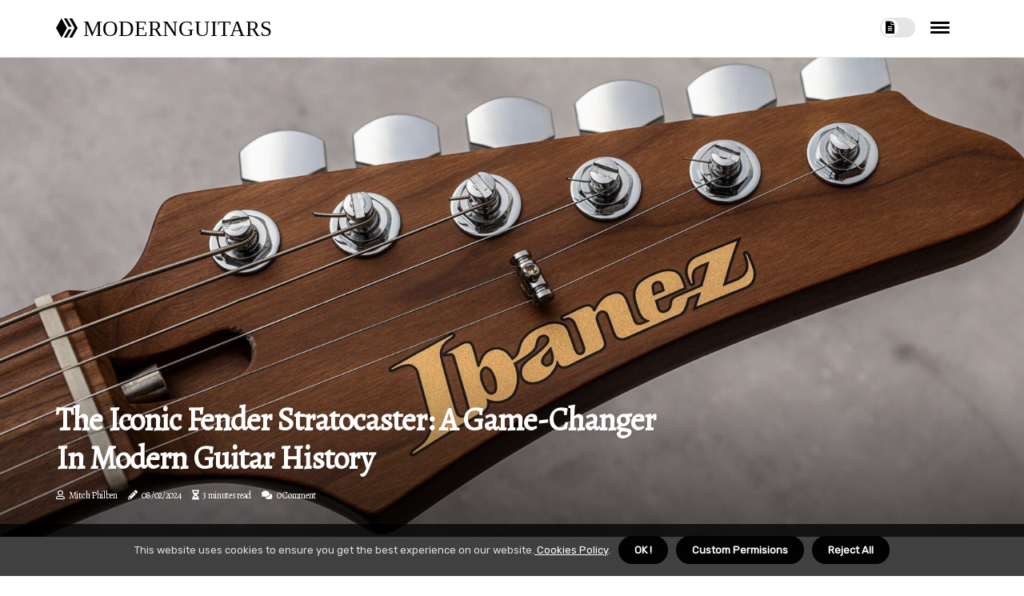

--- FILE ---
content_type: text/html;charset=utf-8
request_url: https://www.modernguitars.com/the-iconic-fender-stratocaster-a-game-changer-in-modern-guitar-history
body_size: 17394
content:
<!DOCTYPE html><html lang="en-CA"><head><meta charset="UTF-8" /><meta http-equiv="X-UA-Compatible" content="IE=edge" /><meta name="viewport" content="width=device-width, initial-scale=1" /><meta name="generator" content="WordPress 6.0.2" /><meta name="robots" content="index,follow,max-snippet:-1, max-image-preview:large, max-video-preview:-1"><title>The Iconic Fender Stratocaster: A Game-Changer in Modern Guitar History</title><meta name="author" content="Mitch Philben" /><meta name="description" content="Discover the significance of the Fender Stratocaster in modern guitar history and how it revolutionized the way electric guitars were designed and played. ..." /><meta name="keywords" content="fender, leo fender, namm show, buddy holly, jimi hendrix, eric clapton, stevie ray vaughan, david gilmour, gibson, prs, ibanez" /><link rel="canonical" href="https://www.modernguitars.com/the-iconic-fender-stratocaster-a-game-changer-in-modern-guitar-history" /><meta property="og:locale" content="en_CA" /><meta property="og:type" content="website" /><meta property="og:title" content="The Iconic Fender Stratocaster: A Game-Changer in Modern Guitar History" /><meta property="og:description" content="Discover the significance of the Fender Stratocaster in modern guitar history and how it revolutionized the way electric guitars were designed and played. Learn about its impact on music and its continued legacy." /><meta property="og:url" content="https://www.modernguitars.com/the-iconic-fender-stratocaster-a-game-changer-in-modern-guitar-history" /><meta property="og:site_name" content="modernguitars.com"/><meta property="og:image" content="https://www.modernguitars.com/img/6214e98fb7c9a5b5c266ca2a33d521e6.jpg?21"/><meta name="twitter:card" content="summary_large_image" /><meta name="twitter:description" content="Discover the significance of the Fender Stratocaster in modern guitar history and how it revolutionized the way electric guitars were designed and played. Learn about its impact on music and its continued legacy." /><meta name="twitter:title" content="The Iconic Fender Stratocaster: A Game-Changer in Modern Guitar History" /><script type='application/ld+json' class='yoast-schema-graph yoast-schema-graph--main'>{"@context": "https://schema.org","@graph": [{"@type": "WebSite","@id": "https://www.modernguitars.com#website","url": "https://www.modernguitars.com","name": "modernguitars.com","inLanguage": "en","description": "Discover the significance of the Fender Stratocaster in modern guitar history and how it revolutionized the way electric guitars were designed and played. Learn about its impact on music and its continued legacy."},{"@type": "ImageObject","@id": "https://www.modernguitars.com/the-iconic-fender-stratocaster-a-game-changer-in-modern-guitar-history#primaryimage","inLanguage": "en","url": "https://www.modernguitars.com/img/6214e98fb7c9a5b5c266ca2a33d521e6.jpg?21","width": 1920,"height": 800,"caption": "The Iconic Fender Stratocaster: A Game-Changer in Modern Guitar History"},{"@type": "WebPage","@id": "https://www.modernguitars.com/the-iconic-fender-stratocaster-a-game-changer-in-modern-guitar-history#webpage","url": "https://www.modernguitars.com/the-iconic-fender-stratocaster-a-game-changer-in-modern-guitar-history","name": "The Iconic Fender Stratocaster: A Game-Changer in Modern Guitar History","isPartOf": {"@id": "https://www.modernguitars.com#website"},"inLanguage": "en","primaryImageOfPage": {"@id": "https://www.modernguitars.com/the-iconic-fender-stratocaster-a-game-changer-in-modern-guitar-history#primaryimage"},"datePublished": "2024-09-21T01-08-25.000Z","dateModified": "2024-09-21T01-08-25.000Z","description": "Discover the significance of the Fender Stratocaster in modern guitar history and how it revolutionized the way electric guitars were designed and played. Learn about its impact on music and its continued legacy.","potentialAction": [{"@type": "ReadAction","target": ["https://www.modernguitars.com/the-iconic-fender-stratocaster-a-game-changer-in-modern-guitar-history"]}]}]}</script><script async src="https://www.googletagmanager.com/gtag/js?id=G-XXZ2Z26LKN"></script><script> window.dataLayer = window.dataLayer || []; function gtag(){dataLayer.push(arguments);} gtag('js', new Date()); gtag('config', 'G-XXZ2Z26LKN');</script><script data-ad-client="ca-<meta name=\"google-adsense-a" async src="https://pagead2.googlesyndication.com/pagead/js/adsbygoogle.js"></script><link rel="icon" href="https://www.modernguitars.com/img/favicon.png" type="image/x-icon" /><link rel="apple-touch-icon-precomposed" sizes="57x57" href="https://www.modernguitars.com/img/apple-touch-icon-57x57.png" /><link rel="apple-touch-icon-precomposed" sizes="114x114" href="https://www.modernguitars.com/img/apple-touch-icon-114x114.png" /><link rel="apple-touch-icon-precomposed" sizes="72x72" href="https://www.modernguitars.com/img/apple-touch-icon-72x72.png" /><link rel="apple-touch-icon-precomposed" sizes="144x144" href="https://www.modernguitars.com/img/apple-touch-icon-144x144.png" /><link rel="apple-touch-icon-precomposed" sizes="60x60" href="https://www.modernguitars.com/img/apple-touch-icon-60x60.png" /><link rel="apple-touch-icon-precomposed" sizes="120x120" href="https://www.modernguitars.com/img/apple-touch-icon-120x120.png" /><link rel="apple-touch-icon-precomposed" sizes="76x76" href="https://www.modernguitars.com/img/apple-touch-icon-76x76.png" /><link rel="apple-touch-icon-precomposed" sizes="152x152" href="https://www.modernguitars.com/img/apple-touch-icon-152x152.png" /><link rel="icon" type="image/png" href="https://www.modernguitars.com/img/favicon-196x196.png" sizes="196x196" /><link rel="icon" type="image/png" href="https://www.modernguitars.com/img/favicon-96x96.png" sizes="96x96" /><link rel="icon" type="image/png" href="https://www.modernguitars.com/img/favicon-32x32.png" sizes="32x32" /><link rel="icon" type="image/png" href="https://www.modernguitars.com/img/favicon-16x16.png" sizes="16x16" /><link rel="icon" type="image/png" href="https://www.modernguitars.com/img/favicon-128.png" sizes="128x128" /><meta name="application-name" content="&nbsp;"/><meta name="msapplication-TileColor" content="#FFFFFF" /><meta name="msapplication-TileImage" content="mstile-144x144.png" /><meta name="msapplication-square70x70logo" content="mstile-70x70.png" /><meta name="msapplication-square150x150logo" content="mstile-150x150.png" /><meta name="msapplication-wide310x150logo" content="mstile-310x150.png" /><meta name="msapplication-square310x310logo" content="mstile-310x310.png" /><script> WebFontConfig = { google: { families: ['Alegreya', 'Rubik'] } }; (function(d) { var wf = d.createElement('script'), s = d.scripts[0]; wf.src = 'https://ajax.googleapis.com/ajax/libs/webfont/1.6.26/webfont.js'; wf.async = true; s.parentNode.insertBefore(wf, s); })(document);</script><style type="text/css">:root{ --main-color:#0000ee; --font-heading:Alegreya; --font-body:Rubik;}.enable_footer_columns_dark { background: #151515; color: #fff; border-top: 1px solid #303030;}</style><link rel="stylesheet" href="https://www.modernguitars.com/css/bootstrap.min.css?ver=3.2.6" type="text/css" media="all" /><link rel="stylesheet" href="https://cdnjs.cloudflare.com/ajax/libs/font-awesome/5.15.4/css/all.min.css" /><link rel="https://api.w.org/" href="https://www.modernguitars.com/wp-json" /><link rel="EditURI" type="application/rsd+xml" title="RSD" href="https://www.modernguitars.com/xmlrpc.php?rsd" /><link rel="wlwmanifest" type="application/wlwmanifest+xml" href="https://www.modernguitars.com/wp-includes/wlwmanifest.xml"/><link rel="shortlink" href="https://www.modernguitars.com"/><style type="text/css">.grry_header_magazine_style.two_header_top_style.grry_cus_top_share .header_top_bar_wrapper { background: #020202;}h4 {margin-top: 34px;}.home_section3 { background-color: #02020208;}.enable_footer_columns_dark { background: #020202; color: #fff; border-top: 1px solid #020202;}.grry_radus_e {border-radius: 5px;}.single_post_title_main { text-align: left; max-width: 98%; font-size: 33px;}ul.jl_s_pagination { display: none;}.cc-window { position: fixed; left: 0; right: 0; bottom: 0; width: 100%; background-color: rgba(0,0,0,0.75); z-index: 999; opacity: 1; transition: all 0.3s ease;}.cc-window .box-cookies { padding: 15px; text-align: center; color: #DBE0DF; font-size: 13px; font-weight: 400; line-height: 30px;}.cc-window .box-cookies { padding: 15px; text-align: center; color: #DBE0DF; font-size: 13px; font-weight: 400; line-height: 30px;}.cc-window .cc-close .cc-reject .cc-custom{ display: inline-block; margin-left: 10px; line-height: normal; padding: 10px 20px; background-color: #020202; color: #fff; font-weight: bold; border-radius: 29px; cursor: pointer; transition: all 0.3s ease-in-out;}.footer_logo_about{font-weight: bold;font-size: 33px;}.post_content.grry_content { text-align: justify;}.jm-post-like{cursor:pointer;}a.jm-post-like.loved { background: red; border-radius: 3px;}.single_post_share_icon_post li a i { display: inline-block; padding: 0; color: #fff; text-align: center; text-transform: capitalize; font-size: 16px; font-weight: 500; height: 40px; line-height: 40px; width: 40px; border-radius: 3px;}.single-post-meta-wrapper.grry_sfoot i { float: left; display: inline-block; padding: 0; color: #000; text-align: center; margin-right: 0; text-transform: capitalize; font-size: 16px; font-weight: 500; height: 40px; line-height: 40px; width: 40px; border-radius: 3px; border: 1px solid #ebebeb;}.auth .author-info.grry_auth_head { background: transparent; padding: 0px 11%; text-align: center; margin-bottom: 0px;}.main_title_col .auth { margin-top: 0px; margin-bottom: 30px; padding: 0px; border: 0px !important;}.auth .author-info.grry_auth_head { background: transparent; padding: 0px 11%; text-align: center; margin-bottom: 0px;}.author-info.grry_auth_head .author-avatar { display: block; float: left; margin-left: 50px;}.author-info.grry_auth_head .avatar { width: 198px !important; border: 7px solid #fff; border-radius: 50%; overflow: hidden; box-shadow: 0 0 0 4px #020202; margin-top: -27px;}.author-info.grry_auth_head .author-description { float: right; display: block; margin: 0px; width: 55%;}.auth .author_commentcount, .auth .author_postcount { font-size: 12px; color: #fff; line-height: 1.2; background: #020202; margin-right: 5px; padding: 2px 10px; border-radius: 3px;}.grid-sidebar .box { margin-bottom: 0!important; width: 33%; padding: 0; padding-right: 20px; padding-left: 20px; float: left; position: relative;}ol {display: inline-block;list-style-type: none;margin: 0px 0px 20px 80px;padding: 0;overflow: hidden;font-size: 12px;padding-left: 0;border-left: 1px solid #020202;}ol li {display: inline;margin-right: 8px;}ol li::before {content: ">";margin-right: 8px;}ol li:first-child::before {content: "";}.jlm_w .jlma { top: 4px;}.jlm_w .jlmb { top: 10px;}.jlm_w .jlmc { top: 16px;}.jlm_w span { display: block; position: absolute; width: 106%; height: 3px; border-radius: 11px; background: #020202; left: 7px;}.bottom_footer_menu_text .grry_ft_w { border-top: 1px solid #ffff;}.menu-footer { margin-bottom: 0; padding: 0px; float: right; margin: -5px 35px 0px 0px;}.footer-bottom { color: #fff;}#menu-footer-menu li a { text-decoration: none; color: #fff;}.jellywp_about_us_widget_wrapper .footer_logo_about {margin-bottom: 30px;float: none;display: inline-block;width:100%;}.grry_cat_img_w:last-child, .footer-columns .grry_cat_img_w:nth-last-child(2) {margin-bottom: 8px;}.jli-moon{font-family: Font Awesome 5 Pro!important;}.jli-moon:before { content: "\f15c";}.jli-sun{font-family: Font Awesome 5 Free!important;}.jli-sun:before { content: "\f15c";}.grry_day_night .jl-night-toggle-icon { width: 44px; background: rgba(0,0,0,.1); border-radius: 23;}.grry__cat_img_w .grry__cat_img_c { height: 68px; position: relative; border-radius: 18px; margin-top: :8px;}.footer-columns .grry__cat_img_w .grry__cat_img_c { border: 1px solid #525252; background: #3a3939;}header.header-wraper.grry_header_magazine_style.two_header_top_style.header_layout_style3_custom.grry_cus_top_share.border_down { background: #020202; height: 122px;}.grry__s_pagination { display: none;}.grry_cites { margin-top: 40px;}.row { display: -ms-flexbox; display: flex; -ms-flex-wrap: wrap; flex-wrap: wrap; margin-right: -15px; margin-left: -15px; width: 100%;}.grry__lead_large { display: block;position: relative;}.grry__lead_mobile { display: none;position: relative;}@media only screen and (max-width: 400px) { .author-info.grry_auth_head .author-description { float: right; display: block; margin: 0px; width: 100%;}.author-info.grry_auth_head .author-avatar { display: block; float: none; margin-left: 0px;}.grid-sidebar .box { margin-bottom: 0!important; width: 100%; padding: 0; padding-right: 20px; padding-left: 20px; float: left; position: relative;}.grry__lead_large { display: none;position: relative;}.grry__lead_mobile { display: block;position: relative;}}</style><style></style></head><body class="mobile_nav_class jl-has-sidebar"><div class="options_layout_wrapper grry_clear_at grry_radius grry_none_box_styles grry_border_radiuss grry_en_day_night"><div class="options_layout_container full_layout_enable_front"><header class="header-wraper grry_header_magazine_style two_header_top_style header_layout_style3_custom grry_cus_top_share "><div class="grry_blank_nav"></div><div id="menu_wrapper" class="menu_wrapper grry_menu_sticky grry_stick"><div class="container"><div class="row"><div class="main_menu col-md-12" style="height: 71px;"><div class="logo_small_wrapper_table"><div class="logo_small_wrapper"><a class="logo_link" href="https://www.modernguitars.com" style="margin-top: -10px;"><div class="grry_logo_n"><div class="fab fa-hive" style="font-size: 27px;color: #020202;"> MODERNGUITARS</div></div><div class="grry_logo_w"><div class="fab fa-hive" style="font-size: 32px;color: #020202;"> MODERNGUITARS</div></div></a></div></div><div class="search_header_menu grry_nav_mobile"><div class="menu_mobile_icons"><div class="jlm_w"><span class="jlma"></span><span class="jlmb"></span><span class="jlmc"></span></div></div><div class="grry_day_night grry_day_en"> <span class="jl-night-toggle-icon"><span class="grry_moon"><i class="jli-moon fas fa-file-alt"></i></span><span class="grry_sun"><i class="jli-sun far fa-file-alt"></i></span></span></div></div></div></div></div></div></div></header><div class="mobile_menu_overlay"></div><div class="grry_single_style4"><div class="single_content_header single_captions_overlay_bottom_image_full_width"><div class="image-post-thumb" style="background-image: url('https://www.modernguitars.com/img/6214e98fb7c9a5b5c266ca2a33d521e6.jpg?21')"></div><div class="single_full_breadcrumbs_top"><div class="container"><div class="row"><div class="col-md-12"></div></div></div></div><div class="single_post_entry_content_wrapper"><div class="container"><div class="row"><div class="col-md-12"><div class="single_post_entry_content"><h1 class="single_post_title_main">The Iconic Fender Stratocaster: A Game-Changer in Modern Guitar History</h1><span class="grry_post_meta"><span class="grry_author_img_w"><i class="far fa-user"></i><a href="https://www.modernguitars.com/mitch-philben" title="Posts by Mitch Philben" rel="author">Mitch Philben</a></span><span class="post-date"><i class="fas fa-pencil-alt"></i>08/02/2024</span><span class="post-read-time"><i class="fa fa-hourglass-half"></i>3 minutes read</span><span class="meta-comment"><i class="fa fa-comments"></i><a href="#">0 Comment</a></span></span></div></div></div></div></div></div></div><section id="content_main" class="clearfix grry_spost"><div class="container"><div class="row main_content"><div class="col-md-8 loop-large-post" id="content"><div class="widget_container content_page"><div class="post type-post status-publish format-gallery has-post-thumbnail hentry category-business tag-inspiration tag-morning tag-tip tag-tutorial post_format-post-format-gallery"><div class="single_section_content box blog_large_post_style"><div class="post_content_w"><div class="post_sw"><div class="post_s"><div class="grry_single_share_wrapper grry_clear_at"><ul class="single_post_share_icon_post"><li class="single_post_share_facebook"><a rel="nofollow noopener" href="https://www.facebook.com/sharer.php?u=https://www.modernguitars.com/the-iconic-fender-stratocaster-a-game-changer-in-modern-guitar-history" target="_blank"><i class="jli-facebook"></i></a></li><li class="single_post_share_twitter"><a rel="nofollow noopener" href="https://twitter.com/share?url=https://www.modernguitars.com/the-iconic-fender-stratocaster-a-game-changer-in-modern-guitar-history&amp;text=https://www.modernguitars.com/post&amp;hashtags=modernguitars.com" target="_blank"><i class="jli-twitter"></i></a></li><li class="single_post_share_linkedin"><a rel="nofollow noopener" href="http://www.linkedin.com/shareArticle?mini=true&amp;url=https://www.modernguitars.com/the-iconic-fender-stratocaster-a-game-changer-in-modern-guitar-history" target="_blank"><i class="jli-linkedin"></i></a></li></ul></div><span class="single-post-meta-wrapper grry_sfoot"><a class="jm-post-like" data-post_id="the-iconic-fender-stratocaster-a-game-changer-in-modern-guitar-history" title="Like"><i class="jli-love"></i><span id="love">4</span></a><span class="view_options"><i class="jli-view-o"></i><span>3.3k</span></span></span></div></div><div class="post_content grry_content"><p>The Fender Stratocaster, also known as the Strat, is a legendary electric guitar that has been a staple in modern music since its introduction in 1954. Designed by Leo Fender, the Stratocaster quickly became a game-changer in the world of guitars and has remained one of the most popular and influential instruments of all time.<h2>The Birth of the Stratocaster</h2>In the early 1950s, Leo Fender was already making waves in the <a href="https://www.bandsinsanantonio.com/the-music-scene-in-bexar-county-tx-where-to-find-merchandise-from-local-bands">music industry</a> with his revolutionary electric guitars, the Telecaster and the Precision Bass. However, he wanted to create a guitar that would appeal to a wider audience and offer more versatility. This led to the birth of the Stratocaster, which was officially introduced at the 1954 NAMM show. The Stratocaster was unlike any other guitar on the market at that time. It featured a sleek, contoured body, three single-coil pickups, and a tremolo system. </p><p>These features not only made it visually appealing but also offered players a wide range of tonal possibilities. The guitar also had a longer scale length and a bolt-on neck, making it easier to play and maintain.<h2>The Impact on Modern Music</h2>The introduction of the Stratocaster had a significant impact on modern music. Its versatility and unique sound quickly caught the attention of musicians from various genres. From rock 'n' roll to blues, country to jazz, the Stratocaster could do it all. One of the first musicians to popularize the Stratocaster was <a href="https://www.modernguitars.com/the-evolution-of-modern-guitars-from-setup-to-sound-production">Buddy Holly</a>. </p><p>His use of the guitar on hits like "Peggy Sue" and "That'll Be The Day" helped solidify its place in rock 'n' roll history. Other notable artists who have used the Stratocaster include <a href="https://www.modernguitars.com/the-evolution-of-modern-guitars-from-setup-to-sound-production">Jimi Hendrix</a>, Eric Clapton, Stevie Ray Vaughan, and David Gilmour. But it wasn't just the sound of the Stratocaster that made it so popular. Its sleek design and comfortable playability also made it a favorite among musicians. The contoured body allowed for better access to the higher frets, and the tremolo system added a unique element to live performances.<h2>Innovations and Evolution</h2>Over the years, Fender has continued to innovate and improve upon the original design of the Stratocaster. </p><p>In 1957, they introduced a new version with a rosewood fretboard, which became known as the "slab board" Stratocaster. In 1959, they added a maple fretboard option, and in 1960, they introduced a double-cutaway version called the Stratocaster II. In 1965, Fender made some significant changes to the Stratocaster, including a larger headstock and a new type of tremolo system. These changes were met with mixed reviews from musicians, but they ultimately became part of the iconic design of the guitar. In the 1970s, Fender introduced the Stratocaster Elite, which featured active electronics and a new type of bridge. This model was short-lived but paved the way for future innovations such as the American Deluxe series in the 1990s.<h2>The Legacy Lives On</h2>Today, the Fender Stratocaster is still one of the most sought-after guitars in the world. </p><p>Its timeless design and versatile sound have made it a favorite among musicians of all levels. Fender continues to release new versions and limited editions of the Stratocaster, keeping the legacy alive and appealing to a new generation of guitarists. But it's not just the guitar itself that has made an impact on modern music. The Stratocaster has also inspired countless other guitar manufacturers to create their own versions of the iconic instrument. Its influence can be seen in guitars from brands like Gibson, PRS, and Ibanez.<h2>The Significance of the Fender Stratocaster</h2>The Fender Stratocaster's significance in modern guitar history cannot be overstated. </p><p>It revolutionized the way electric guitars were designed and played, and its impact on music is immeasurable. Its versatility, playability, and iconic design have made it a timeless instrument that will continue to inspire musicians for generations to come.<h3>Conclusion</h3>The Fender Stratocaster is more than just a guitar; it's a cultural icon that has shaped modern music in ways that few other instruments have. Its influence can be heard in countless songs and seen in the hands of some of the most legendary musicians of all time. And with its continued evolution and innovation, the Stratocaster will undoubtedly remain a significant player in modern guitar history for years to come. </p></div></div><div class="clearfix"></div><div class="single_tag_share"><div class="tag-cat"><ul class="single_post_tag_layout"><li><a href="https://www.modernguitars.com/the-iconic-fender-stratocaster-a-game-changer-in-modern-guitar-history" rel="tag">fender</a></li><li><a href="https://www.modernguitars.com/the-iconic-fender-stratocaster-a-game-changer-in-modern-guitar-history" rel="tag">leo fender</a></li><li><a href="https://www.modernguitars.com/the-iconic-fender-stratocaster-a-game-changer-in-modern-guitar-history" rel="tag">namm show</a></li><li><a href="https://www.modernguitars.com/the-iconic-fender-stratocaster-a-game-changer-in-modern-guitar-history" rel="tag">buddy holly</a></li><li><a href="https://www.modernguitars.com/the-iconic-fender-stratocaster-a-game-changer-in-modern-guitar-history" rel="tag">jimi hendrix</a></li><li><a href="https://www.modernguitars.com/the-iconic-fender-stratocaster-a-game-changer-in-modern-guitar-history" rel="tag">eric clapton</a></li><li><a href="https://www.modernguitars.com/the-iconic-fender-stratocaster-a-game-changer-in-modern-guitar-history" rel="tag">stevie ray vaughan</a></li><li><a href="https://www.modernguitars.com/the-iconic-fender-stratocaster-a-game-changer-in-modern-guitar-history" rel="tag">david gilmour</a></li><li><a href="https://www.modernguitars.com/the-iconic-fender-stratocaster-a-game-changer-in-modern-guitar-history" rel="tag">gibson</a></li><li><a href="https://www.modernguitars.com/the-iconic-fender-stratocaster-a-game-changer-in-modern-guitar-history" rel="tag">prs</a></li><li><a href="https://www.modernguitars.com/the-iconic-fender-stratocaster-a-game-changer-in-modern-guitar-history" rel="tag">ibanez</a></li></ul></div></div><div class="postnav_w"><div class="postnav_left"><div class="single_post_arrow_content"><a href="https://www.modernguitars.com/the-evolution-of-modern-guitars-electric-vs-acoustic" id="prepost"> <span class="grry_cpost_nav"> <span class="grry_post_nav_link"><i class="jli-left-arrow"></i>Next post</span><span class="grry_cpost_title">The Evolution of Modern Guitars: Electric vs Acoustic</span></span></a></div></div></div><div class="auth"><div class="author-info grry_info_auth"><div class="author-avatar"><img src="https://www.modernguitars.com/Fcqaq.jpg?21" width="165" height="165" alt="Mitch Philben" class="avatar avatar-165 wp-user-avatar wp-user-avatar-165 alignnone photo"></div><div class="author-description"><h5><a href="https://www.modernguitars.com/mitch-philben">Mitch Philben</a></h5><ul class="grry_auth_link clearfix"><li><a href="#" target="_blank"><i class="jli-link"></i></a></li><li><a href="#" target="_blank"><i class="jli-linkedin"></i></a></li><li><a href="#" target="_blank"><i class="jli-rss"></i></a></li></ul><p>Avid zombie expert. Friendly coffee advocate. Hardcore burrito ninja. Lifelong twitter advocate. Avid bacon maven. </p></div></div></div><div class="related-posts"><h4>More Posts</h4><div class="single_related_post" id="relatedposts"><div class="grry_m_right grry_m_list grry_m_img"><div class="grry_m_right_w"><div class="grry_m_right_img grry_radus_e"><a href="https://www.modernguitars.com/caring-for-and-maintaining-modern-guitars-expert-tips"><img width="500" height="350" src="https://www.modernguitars.com/img/t11b3cbf63a526b4d82980e38c0fbec37.jpg?21" class="attachment-sprasa_slider_grid_small size-sprasa_slider_grid_small wp-post-image" alt="Caring for and Maintaining Modern Guitars: Expert Tips" loading="lazy" onerror="imgError(this)"></a></div><div class="grry_m_right_content"><h2 class="entry-title"> <a href="https://www.modernguitars.com/caring-for-and-maintaining-modern-guitars-expert-tips" tabindex="-1">Caring for and Maintaining Modern Guitars: Expert Tips</a></h2><span class="grry_post_meta"><span class="grry_author_img_w"><i class="far fa-user"></i><a href="https://www.modernguitars.com/mitch-philben" title="Posts by Mitch Philben" rel="author">Mitch Philben</a></span><span class="post-read-time"><i class="fa fa-hourglass-half"></i>3 minutes read</span></span><p>Learn from an expert how to properly care for and maintain your modern guitar to keep it in top condition. From cleaning to adjusting the setup, these tips will help you protect your instrument.</p></div></div></div><div class="grry_m_right grry_m_list grry_m_img"><div class="grry_m_right_w"><div class="grry_m_right_img grry_radus_e"><a href="https://www.modernguitars.com/the-evolution-of-modern-guitars-from-acoustic-to-electric"><img width="500" height="350" src="https://www.modernguitars.com/img/t40596fa6245f72f0719fe95179d15ac9.jpg?21" class="attachment-sprasa_slider_grid_small size-sprasa_slider_grid_small wp-post-image" alt="The Evolution of Modern Guitars: From Acoustic to Electric" loading="lazy" onerror="imgError(this)"></a></div><div class="grry_m_right_content"><h2 class="entry-title"> <a href="https://www.modernguitars.com/the-evolution-of-modern-guitars-from-acoustic-to-electric" tabindex="-1">The Evolution of Modern Guitars: From Acoustic to Electric</a></h2><span class="grry_post_meta"><span class="grry_author_img_w"><i class="far fa-user"></i><a href="https://www.modernguitars.com/mitch-philben" title="Posts by Mitch Philben" rel="author">Mitch Philben</a></span><span class="post-read-time"><i class="fa fa-hourglass-half"></i>3 minutes read</span></span><p>Take a journey through the history of modern guitars and see how it has evolved into the iconic instrument we know today. From acoustic to electric, learn about the key players and innovations that shaped its development.</p></div></div></div><div class="grry_m_right grry_m_list grry_m_img"><div class="grry_m_right_w"><div class="grry_m_right_img grry_radus_e"><a href="https://www.modernguitars.com/exploring-the-world-of-modern-guitars-a-guide-to-popular-brands"><img width="500" height="350" src="https://www.modernguitars.com/img/t54f7016d5a7e81ede3f415fdd14e57ad.jpg?21" class="attachment-sprasa_slider_grid_small size-sprasa_slider_grid_small wp-post-image" alt="Exploring the World of Modern Guitars: A Guide to Popular Brands" loading="lazy" onerror="imgError(this)"></a></div><div class="grry_m_right_content"><h2 class="entry-title"> <a href="https://www.modernguitars.com/exploring-the-world-of-modern-guitars-a-guide-to-popular-brands" tabindex="-1">Exploring the World of Modern Guitars: A Guide to Popular Brands</a></h2><span class="grry_post_meta"><span class="grry_author_img_w"><i class="far fa-user"></i><a href="https://www.modernguitars.com/mitch-philben" title="Posts by Mitch Philben" rel="author">Mitch Philben</a></span><span class="post-read-time"><i class="fa fa-hourglass-half"></i>3 minutes read</span></span><p>Discover the top brands in the world of modern guitars and learn what makes them stand out. From Fender to PRS, find your perfect match with this comprehensive guide.</p></div></div></div><div class="grry_m_right grry_m_list grry_m_img"><div class="grry_m_right_w"><div class="grry_m_right_img grry_radus_e"><a href="https://www.modernguitars.com/the-ultimate-guide-to-tuning-modern-guitars"><img width="500" height="350" src="https://www.modernguitars.com/img/tee9b2d7513b99e3c55592dc7fc027c0e.jpg?21" class="attachment-sprasa_slider_grid_small size-sprasa_slider_grid_small wp-post-image" alt="The Ultimate Guide to Tuning Modern Guitars" loading="lazy" onerror="imgError(this)"></a></div><div class="grry_m_right_content"><h2 class="entry-title"> <a href="https://www.modernguitars.com/the-ultimate-guide-to-tuning-modern-guitars" tabindex="-1">The Ultimate Guide to Tuning Modern Guitars</a></h2><span class="grry_post_meta"><span class="grry_author_img_w"><i class="far fa-user"></i><a href="https://www.modernguitars.com/mitch-philben" title="Posts by Mitch Philben" rel="author">Mitch Philben</a></span><span class="post-read-time"><i class="fa fa-hourglass-half"></i>3 minutes read</span></span><p>Learn how to tune modern guitars like a pro with this comprehensive guide from a guitar expert. Discover the importance of tuning, the basics of guitar tuning, tips for tuning, and more.</p></div></div></div></div></div><div id="comments" class="comments-area"><div id="respond" class="comment-respond"><h3 id="reply-title" class="comment-reply-title">Leave Message</h3><form method="post" id="commentform" class="comment-form"><p class="comment-notes"><span id="email-notes">Required fields are marked <span class="required">*</span></p><p class="comment-form-comment"><textarea class="u-full-width" id="comment" name="comment" cols="45" rows="8" aria-required="true" placeholder="Reply"></textarea></p><div class="form-fields row"><span class="comment-form-author col-md-4"><input id="author" name="author" type="text" value="" size="30" placeholder="Your Name"></span><span class="comment-form-email col-md-4"><input id="email" name="email" type="text" value="" size="30" placeholder="E-mail"></span><span class="comment-form-url col-md-4"><input id="url" name="url" type="text" value="" size="30" placeholder="Your site"></span></div><p class="comment-form-cookies-consent"><input id="wp-comment-cookies-consent" name="wp-comment-cookies-consent" type="checkbox" value="yes"><label for="wp-comment-cookies-consent">This message is not a spam intent</label></p><p class="form-submit"><input name="submit" type="submit" id="submit" class="submit" value="Leave a Reply"><input type="hidden" name="comment_post_ID" id="comment_post_ID"></p></form></div></div></div></div><div class="brack_space"></div></div></div><div class="col-md-4" id="sidebar"><div class="grry_sidebar_w"><div id="addwidget" class="widget sidewidget jellywp_ads300x250_widget"><div class="widget_grry_wrapper ads_widget_container"><div class="widget-title"><h2 class="grry_title_c">Advertisement</h2></div><div class="ads300x250-thumb grry_radus_e"> <a target="_blank" rel="nofollow" href="https://hop.clickbank.net/?affiliate=tanuha02&vendor=geniusbr&pid=vsl"><img src="https://www.modernguitars.com/img/baa33dfd65c52641099d711079f72945.png"></a></div></div></div><div id="sprasa_recent_post_text_widget-9" class="widget sidewidget post_list_widget"><div class="widget_grry_wrapper"><div class="ettitle"><div class="widget-title"><h2 class="grry_title_c">New articles</h2></div></div><div class="bt_post_widget"><div class="grry_m_right grry_sm_list grry_ml grry_clear_at"><div class="grry_m_right_w"><div class="grry_m_right_img grry_radus_e"><a href="https://www.modernguitars.com/the-evolution-of-modern-guitars-the-significance-of-the-gibson-sg"><img width="120" height="120" src="https://www.modernguitars.com/img/mcbca02ca241e57b9717759279932a5a5.jpg?21" class="attachment-sprasa_small_feature size-sprasa_small_feature wp-post-image" alt="The Evolution of Modern Guitars: The Significance of the Gibson SG" loading="lazy" onerror="imgError(this)"></a></div><div class="grry_m_right_content"><h2 class="entry-title"> <a href="https://www.modernguitars.com/the-evolution-of-modern-guitars-the-significance-of-the-gibson-sg" tabindex="-1">The Evolution of Modern Guitars: The Significance of the Gibson SG</a></h2><span class="grry_post_meta"><span class="post-read-time"><i class="fa fa-hourglass-half"></i>3 minutes read</span></span></div></div></div><div class="grry_m_right grry_sm_list grry_ml grry_clear_at"><div class="grry_m_right_w"><div class="grry_m_right_img grry_radus_e"><a href="https://www.modernguitars.com/the-impact-of-the-fender-telecaster-on-modern-guitar-history"><img width="120" height="120" src="https://www.modernguitars.com/img/m77b2dc9db06b94c0f6498d2698034ca3.jpg?21" class="attachment-sprasa_small_feature size-sprasa_small_feature wp-post-image" alt="The Impact of the Fender Telecaster on Modern Guitar History" loading="lazy" onerror="imgError(this)"></a></div><div class="grry_m_right_content"><h2 class="entry-title"> <a href="https://www.modernguitars.com/the-impact-of-the-fender-telecaster-on-modern-guitar-history" tabindex="-1">The Impact of the Fender Telecaster on Modern Guitar History</a></h2><span class="grry_post_meta"><span class="post-read-time"><i class="fa fa-hourglass-half"></i>2 minutes read</span></span></div></div></div><div class="grry_m_right grry_sm_list grry_ml grry_clear_at"><div class="grry_m_right_w"><div class="grry_m_right_img grry_radus_e"><a href="https://www.modernguitars.com/adjusting-intonation-on-modern-guitars-a-comprehensive-guide"><img width="120" height="120" src="https://www.modernguitars.com/img/mdc7c559907d76be1d7f4883a9ecfcf80.jpg?21" class="attachment-sprasa_small_feature size-sprasa_small_feature wp-post-image" alt="Adjusting Intonation on Modern Guitars: A Comprehensive Guide" loading="lazy" onerror="imgError(this)"></a></div><div class="grry_m_right_content"><h2 class="entry-title"> <a href="https://www.modernguitars.com/adjusting-intonation-on-modern-guitars-a-comprehensive-guide" tabindex="-1">Adjusting Intonation on Modern Guitars: A Comprehensive Guide</a></h2><span class="grry_post_meta"><span class="post-read-time"><i class="fa fa-hourglass-half"></i>3 minutes read</span></span></div></div></div><div class="grry_m_right grry_sm_list grry_ml grry_clear_at"><div class="grry_m_right_w"><div class="grry_m_right_img grry_radus_e"><a href="https://www.modernguitars.com/the-evolution-of-modern-guitars-electric-vs-acoustic"><img width="120" height="120" src="https://www.modernguitars.com/img/m5996d1240097cf05345f8e150b0a7320.jpg?21" class="attachment-sprasa_small_feature size-sprasa_small_feature wp-post-image" alt="The Evolution of Modern Guitars: Electric vs Acoustic" loading="lazy" onerror="imgError(this)"></a></div><div class="grry_m_right_content"><h2 class="entry-title"> <a href="https://www.modernguitars.com/the-evolution-of-modern-guitars-electric-vs-acoustic" tabindex="-1">The Evolution of Modern Guitars: Electric vs Acoustic</a></h2><span class="grry_post_meta"><span class="post-read-time"><i class="fa fa-hourglass-half"></i>4 minutes read</span></span></div></div></div></div></div></div></div></div></div></div></section><div id="content_nav" class="grry_mobile_nav_wrapper"><div id="nav" class="grry_mobile_nav_inner"><div class="menu_mobile_icons mobile_close_icons closed_menu"> <span class="grry_close_wapper"><span class="grry_close_1"></span><span class="grry_close_2"></span></span></div><ul id="mobile_menu_slide" class="menu_moble_slide"><li class="menu-item current-menu-item current_page_item"> <a href="https://www.modernguitars.com">Home<span class="border-menu"></span></a></li><li class="menu-item menu-item-has-children"> <a href="#">New Articles<span class="border-menu"></span><span class="arrow_down"><i class="jli-down-chevron" aria-hidden="true"></i></span></a><ul class="sub-menu"><li class="menu-item current-menu-item current_page_item"> <a class="bd_left" href="https://www.modernguitars.com/the-iconic-fender-stratocaster-a-game-changer-in-modern-guitar-history">The Iconic Fender Stratocaster: A Game-Changer in Modern Guitar History<span class="border-menu"></span></a></li><li class="menu-item current-menu-item current_page_item"> <a class="bd_left" href="https://www.modernguitars.com/caring-for-and-maintaining-modern-guitars-expert-tips">Caring for and Maintaining Modern Guitars: Expert Tips<span class="border-menu"></span></a></li><li class="menu-item current-menu-item current_page_item"> <a class="bd_left" href="https://www.modernguitars.com/modern-electric-guitars-vs-acoustic-guitars-what-sets-them-apart">Modern Electric Guitars vs Acoustic Guitars: What Sets Them Apart?<span class="border-menu"></span></a></li><li class="menu-item current-menu-item current_page_item"> <a class="bd_left" href="https://www.modernguitars.com/the-evolution-of-modern-guitars-exploring-the-main-components">The Evolution of Modern Guitars: Exploring the Main Components<span class="border-menu"></span></a></li><li class="menu-item current-menu-item current_page_item"> <a class="bd_left" href="https://www.modernguitars.com/the-evolution-of-modern-guitars-the-role-of-pickups">The Evolution of Modern Guitars: The Role of Pickups<span class="border-menu"></span></a></li><li class="menu-item current-menu-item current_page_item"> <a class="bd_left" href="https://www.modernguitars.com/the-materials-behind-modern-guitars-a-comprehensive-guide">The Materials Behind Modern Guitars: A Comprehensive Guide<span class="border-menu"></span></a></li><li class="menu-item current-menu-item current_page_item"> <a class="bd_left" href="https://www.modernguitars.com/exploring-the-differences-between-bolt-on-and-set-neck-modern-guitars">Exploring the Differences Between Bolt-On and Set Neck Modern Guitars<span class="border-menu"></span></a></li><li class="menu-item current-menu-item current_page_item"> <a class="bd_left" href="https://www.modernguitars.com/choosing-the-perfect-modern-guitar-for-your-body-type">Choosing the Perfect Modern Guitar for Your Body Type<span class="border-menu"></span></a></li><li class="menu-item current-menu-item current_page_item"> <a class="bd_left" href="https://www.modernguitars.com/mastering-the-techniques-of-playing-modern-guitars">Mastering the Techniques of Playing Modern Guitars<span class="border-menu"></span></a></li><li class="menu-item current-menu-item current_page_item"> <a class="bd_left" href="https://www.modernguitars.com/the-battle-of-active-vs-passive-pickups-on-modern-guitars">The Battle of Active vs Passive Pickups on Modern Guitars<span class="border-menu"></span></a></li><li class="menu-item current-menu-item current_page_item"> <a class="bd_left" href="https://www.modernguitars.com/the-evolution-of-modern-guitars-the-significance-of-the-gibson-sg">The Evolution of Modern Guitars: The Significance of the Gibson SG<span class="border-menu"></span></a></li><li class="menu-item current-menu-item current_page_item"> <a class="bd_left" href="https://www.modernguitars.com/the-iconic-gibson-les-paul-a-game-changer-in-modern-guitar-history">The Iconic Gibson Les Paul: A Game-Changer in Modern Guitar History<span class="border-menu"></span></a></li><li class="menu-item current-menu-item current_page_item"> <a class="bd_left" href="https://www.modernguitars.com/properly-storing-modern-guitars-tips-from-an-expert">Properly Storing Modern Guitars: Tips from an Expert<span class="border-menu"></span></a></li><li class="menu-item current-menu-item current_page_item"> <a class="bd_left" href="https://www.modernguitars.com/the-impact-of-the-fender-telecaster-on-modern-guitar-history">The Impact of the Fender Telecaster on Modern Guitar History<span class="border-menu"></span></a></li><li class="menu-item current-menu-item current_page_item"> <a class="bd_left" href="https://www.modernguitars.com/the-evolution-of-modern-guitars-how-technology-has-transformed-guitar-design">The Evolution of Modern Guitars: How Technology Has Transformed Guitar Design<span class="border-menu"></span></a></li><li class="menu-item current-menu-item current_page_item"> <a class="bd_left" href="https://www.modernguitars.com/the-ultimate-guide-to-tuning-modern-guitars">The Ultimate Guide to Tuning Modern Guitars<span class="border-menu"></span></a></li><li class="menu-item current-menu-item current_page_item"> <a class="bd_left" href="https://www.modernguitars.com/the-essential-role-of-the-nut-on-modern-guitars">The Essential Role of the Nut on Modern Guitars<span class="border-menu"></span></a></li><li class="menu-item current-menu-item current_page_item"> <a class="bd_left" href="https://www.modernguitars.com/choosing-the-right-gauge-of-strings-for-modern-guitars">Choosing the Right Gauge of Strings for Modern Guitars<span class="border-menu"></span></a></li><li class="menu-item current-menu-item current_page_item"> <a class="bd_left" href="https://www.modernguitars.com/adjusting-intonation-on-modern-guitars-a-comprehensive-guide">Adjusting Intonation on Modern Guitars: A Comprehensive Guide<span class="border-menu"></span></a></li><li class="menu-item current-menu-item current_page_item"> <a class="bd_left" href="https://www.modernguitars.com/exploring-the-world-of-modern-guitars">Exploring the World of Modern Guitars<span class="border-menu"></span></a></li><li class="menu-item current-menu-item current_page_item"> <a class="bd_left" href="https://www.modernguitars.com/the-genius-wave">The Art of Creativity in Guitar Playing: Crafting Unique Sounds and Riffs<span class="border-menu"></span></a></li><li class="menu-item current-menu-item current_page_item"> <a class="bd_left" href="https://www.modernguitars.com/the-evolution-of-modern-guitars-from-acoustic-to-electric">The Evolution of Modern Guitars: From Acoustic to Electric<span class="border-menu"></span></a></li><li class="menu-item current-menu-item current_page_item"> <a class="bd_left" href="https://www.modernguitars.com/the-evolution-of-modern-guitars-from-setup-to-sound-production">The Evolution of Electric Guitars: From 1900's to Today's Modern Guitars<span class="border-menu"></span></a></li><li class="menu-item current-menu-item current_page_item"> <a class="bd_left" href="https://www.modernguitars.com/adjusting-the-action-on-modern-guitars-a-comprehensive-guide">Adjusting the Action on Modern Guitars: A Comprehensive Guide<span class="border-menu"></span></a></li><li class="menu-item current-menu-item current_page_item"> <a class="bd_left" href="https://www.modernguitars.com/exploring-the-world-of-modern-guitars-a-guide-to-popular-brands">Exploring the World of Modern Guitars: A Guide to Popular Brands<span class="border-menu"></span></a></li><li class="menu-item current-menu-item current_page_item"> <a class="bd_left" href="https://www.modernguitars.com/the-ultimate-guide-to-setting-up-modern-guitars-for-optimal-playability">The Ultimate Guide to Setting Up Modern Guitars for Optimal Playability<span class="border-menu"></span></a></li><li class="menu-item current-menu-item current_page_item"> <a class="bd_left" href="https://www.modernguitars.com/the-evolution-of-modern-guitars-electric-vs-acoustic">The Evolution of Modern Guitars: Electric vs Acoustic<span class="border-menu"></span></a></li><li class="menu-item current-menu-item current_page_item"> <a class="bd_left" href="https://www.modernguitars.com/the-iconic-fender-stratocaster-a-game-changer-in-modern-guitar-history">The Iconic Fender Stratocaster: A Game-Changer in Modern Guitar History<span class="border-menu"></span></a></li></ul></li></ul><div id="sprasa_recent_post_text_widget-11" class="widget post_list_widget"><div class="widget_grry_wrapper"><div class="ettitle"><div class="widget-title"><h2 class="grry_title_c">New Posts</h2></div></div><div class="bt_post_widget"><div class="grry_m_right grry_sm_list grry_ml grry_clear_at"><div class="grry_m_right_w"><div class="grry_m_right_img grry_radus_e"><a href="https://www.modernguitars.com/the-iconic-gibson-les-paul-a-game-changer-in-modern-guitar-history"><img width="120" height="120" src="https://www.modernguitars.com/img/m65f5c9ea279ca950d48e1ceb8f4c0fb4.jpg?21" class="attachment-sprasa_small_feature size-sprasa_small_feature wp-post-image" alt="The Iconic Gibson Les Paul: A Game-Changer in Modern Guitar History" loading="lazy" onerror="imgError(this)"></a></div><div class="grry_m_right_content"><h2 class="entry-title"><a href="https://www.modernguitars.com/the-iconic-gibson-les-paul-a-game-changer-in-modern-guitar-history" tabindex="-1">The Iconic Gibson Les Paul: A Game-Changer in Modern Guitar History</a></h2><span class="grry_post_meta"> <span class="post-date"><i class="fas fa-pencil-alt"></i>24/08/2024</span></span></div></div></div><div class="grry_m_right grry_sm_list grry_ml grry_clear_at"><div class="grry_m_right_w"><div class="grry_m_right_img grry_radus_e"><a href="https://www.modernguitars.com/the-evolution-of-modern-guitars-the-role-of-pickups"><img width="120" height="120" src="https://www.modernguitars.com/img/mffc10105982b8c529c49fc523904c6a6.jpg?21" class="attachment-sprasa_small_feature size-sprasa_small_feature wp-post-image" alt="The Evolution of Modern Guitars: The Role of Pickups" loading="lazy" onerror="imgError(this)"></a></div><div class="grry_m_right_content"><h2 class="entry-title"><a href="https://www.modernguitars.com/the-evolution-of-modern-guitars-the-role-of-pickups" tabindex="-1">The Evolution of Modern Guitars: The Role of Pickups</a></h2><span class="grry_post_meta"> <span class="post-date"><i class="fas fa-pencil-alt"></i>24/08/2024</span></span></div></div></div><div class="grry_m_right grry_sm_list grry_ml grry_clear_at"><div class="grry_m_right_w"><div class="grry_m_right_img grry_radus_e"><a href="https://www.modernguitars.com/the-materials-behind-modern-guitars-a-comprehensive-guide"><img width="120" height="120" src="https://www.modernguitars.com/img/m2fd9672463ed51fb0f51733f77d85917.jpg?21" class="attachment-sprasa_small_feature size-sprasa_small_feature wp-post-image" alt="The Materials Behind Modern Guitars: A Comprehensive Guide" loading="lazy" onerror="imgError(this)"></a></div><div class="grry_m_right_content"><h2 class="entry-title"><a href="https://www.modernguitars.com/the-materials-behind-modern-guitars-a-comprehensive-guide" tabindex="-1">The Materials Behind Modern Guitars: A Comprehensive Guide</a></h2><span class="grry_post_meta"> <span class="post-date"><i class="fas fa-pencil-alt"></i>24/08/2024</span></span></div></div></div></div></div></div></div></div><footer id="footer-container" class="grry_footer_act enable_footer_columns_dark"><div class="footer-columns"><div class="container"><div class="row"><div class="col-md-4"><div id="sprasa_about_us_widget-2" class="widget jellywp_about_us_widget"><div class="widget_grry_wrapper about_widget_content"><div class="jellywp_about_us_widget_wrapper"><div class="footer_logo_about" style="">MODERNGUITARS</div><div></div><div class="social_icons_widget"><ul class="social-icons-list-widget icons_about_widget_display"></ul></div></div></div></div><div id="sprasa_about_us_widget-4" class="widget jellywp_about_us_widget"><div class="widget_grry_wrapper about_widget_content"><div class="jellywp_about_us_widget_wrapper"><div class="social_icons_widget"><ul class="social-icons-list-widget icons_about_widget_display"></ul></div></div></div></div></div></div></div></div><div class="footer-bottom enable_footer_copyright_dark"><div class="container"><div class="row bottom_footer_menu_text"><div class="col-md-12"><div class="grry_ft_w">© Copyright <span id="year"></span> modernguitars.com. All rights reserved.<ul id="menu-footer-menu" class="menu-footer"><li class="menu-item menu-item-6"> <a rel="nofollow" href="https://www.modernguitars.com/mitch-philben">About us MODERNGUITARS</a></li><li class="menu-item menu-item-7"> <a rel="nofollow" href="https://www.modernguitars.com/privacy">Privacy policy</a></li></li></ul></div></div></div></div></div></footer><div id="go-top"> <a href="#go-top"><i class="jli-up-chevron"></i></a></div></div></div><div id="ccokies" role="dialog" aria-live="polite" aria-label="cookieconsent" aria-describedby="cookieconsent:desc" class="cc-window cc-banner cc-type-info cc-theme-block cc-bottom " style="display:none;"><div class="box-cookies"><span aria-label="dismiss cookie message" role="button" tabindex="0" class="cc-open fa fa-cookie" style="display:none;"></span><span class="cc-message innercookie">This website uses cookies to ensure you get the best experience on our website.<a style="color: white;text-decoration: underline!important;" rel="nofollow" href="https://www.modernguitars.com/privacy"> Cookies Policy</a>.</span><span aria-label="dismiss cookie message" role="button" tabindex="0" class="cc-close innercookie"> OK !</span><span aria-label="dismiss cookie message" role="button" tabindex="0" class="cc-custom innercookie"> Custom Permisions</span><span aria-label="dismiss cookie message" role="button" tabindex="0" class="cc-reject innercookie"> Reject All</span></div></div><script src="https://www.modernguitars.com/wp-includes/js/jquery/jquery.min.js?ver=1.2.3-wp"></script><style> *, :before, :after { --tw-border-spacing-x: 0; --tw-border-spacing-y: 0; --tw-translate-x: 0; --tw-translate-y: 0; --tw-rotate: 0; --tw-skew-x: 0; --tw-skew-y: 0; --tw-scale-x: 1; --tw-scale-y: 1; --tw-pan-x: ; --tw-pan-y: ; --tw-pinch-zoom: ; --tw-scroll-snap-strictness: proximity; --tw-ordinal: ; --tw-slashed-zero: ; --tw-numeric-figure: ; --tw-numeric-spacing: ; --tw-numeric-fraction: ; --tw-ring-inset: ; --tw-ring-offset-width: 0px; --tw-ring-offset-color: #fff; --tw-ring-color: rgba(59, 130, 246, .5); --tw-ring-offset-shadow: 0 0 transparent; --tw-ring-shadow: 0 0 transparent; --tw-shadow: 0 0 transparent; --tw-shadow-colored: 0 0 transparent; --tw-blur: ; --tw-brightness: ; --tw-contrast: ; --tw-grayscale: ; --tw-hue-rotate: ; --tw-invert: ; --tw-saturate: ; --tw-sepia: ; --tw-drop-shadow: ; --tw-backdrop-blur: ; --tw-backdrop-brightness: ; --tw-backdrop-contrast: ; --tw-backdrop-grayscale: ; --tw-backdrop-hue-rotate: ; --tw-backdrop-invert: ; --tw-backdrop-opacity: ; --tw-backdrop-saturate: ; --tw-backdrop-sepia: } ::-webkit-backdrop { --tw-border-spacing-x: 0; --tw-border-spacing-y: 0; --tw-translate-x: 0; --tw-translate-y: 0; --tw-rotate: 0; --tw-skew-x: 0; --tw-skew-y: 0; --tw-scale-x: 1; --tw-scale-y: 1; --tw-pan-x: ; --tw-pan-y: ; --tw-pinch-zoom: ; --tw-scroll-snap-strictness: proximity; --tw-ordinal: ; --tw-slashed-zero: ; --tw-numeric-figure: ; --tw-numeric-spacing: ; --tw-numeric-fraction: ; --tw-ring-inset: ; --tw-ring-offset-width: 0px; --tw-ring-offset-color: #fff; --tw-ring-color: rgba(59, 130, 246, .5); --tw-ring-offset-shadow: 0 0 transparent; --tw-ring-shadow: 0 0 transparent; --tw-shadow: 0 0 transparent; --tw-shadow-colored: 0 0 transparent; --tw-blur: ; --tw-brightness: ; --tw-contrast: ; --tw-grayscale: ; --tw-hue-rotate: ; --tw-invert: ; --tw-saturate: ; --tw-sepia: ; --tw-drop-shadow: ; --tw-backdrop-blur: ; --tw-backdrop-brightness: ; --tw-backdrop-contrast: ; --tw-backdrop-grayscale: ; --tw-backdrop-hue-rotate: ; --tw-backdrop-invert: ; --tw-backdrop-opacity: ; --tw-backdrop-saturate: ; --tw-backdrop-sepia: } ::backdrop { --tw-border-spacing-x: 0; --tw-border-spacing-y: 0; --tw-translate-x: 0; --tw-translate-y: 0; --tw-rotate: 0; --tw-skew-x: 0; --tw-skew-y: 0; --tw-scale-x: 1; --tw-scale-y: 1; --tw-pan-x: ; --tw-pan-y: ; --tw-pinch-zoom: ; --tw-scroll-snap-strictness: proximity; --tw-ordinal: ; --tw-slashed-zero: ; --tw-numeric-figure: ; --tw-numeric-spacing: ; --tw-numeric-fraction: ; --tw-ring-inset: ; --tw-ring-offset-width: 0px; --tw-ring-offset-color: #fff; --tw-ring-color: rgba(59, 130, 246, .5); --tw-ring-offset-shadow: 0 0 transparent; --tw-ring-shadow: 0 0 transparent; --tw-shadow: 0 0 transparent; --tw-shadow-colored: 0 0 transparent; --tw-blur: ; --tw-brightness: ; --tw-contrast: ; --tw-grayscale: ; --tw-hue-rotate: ; --tw-invert: ; --tw-saturate: ; --tw-sepia: ; --tw-drop-shadow: ; --tw-backdrop-blur: ; --tw-backdrop-brightness: ; --tw-backdrop-contrast: ; --tw-backdrop-grayscale: ; --tw-backdrop-hue-rotate: ; --tw-backdrop-invert: ; --tw-backdrop-opacity: ; --tw-backdrop-saturate: ; --tw-backdrop-sepia: } .pointer-events-none { pointer-events: none } .static { position: static } .fixed { position: fixed } .absolute { position: absolute } .relative { position: relative } .inset-0 { top: 0; bottom: 0; left: 0; right: 0 } .left-0 { left: 0 } .m-0 { margin: 0 } .my-0 { margin-top: 0; margin-bottom: 0 } .mx-auto { margin-left: auto; margin-right: auto } .mx-0 { margin-left: 0; margin-right: 0 } .my-4 { margin-top: 1rem; margin-bottom: 1rem } .my-2 { margin-top: .5rem; margin-bottom: .5rem } .my-3 { margin-top: .75rem; margin-bottom: .75rem } .my-1 { margin-top: .25rem; margin-bottom: .25rem } .mt-2 { margin-top: .5rem } .mt-3 { margin-top: .75rem } .mt-1 { margin-top: .25rem } .mb-4 { margin-bottom: 1rem } .mb-0 { margin-bottom: 0 } .mr-2 { margin-right: .5rem } .ml-3 { margin-left: .75rem } .ml-4 { margin-left: 1rem } .mb-2 { margin-bottom: .5rem } .mr-1 { margin-right: .25rem } .mt-4 { margin-top: 1rem } .mb-12 { margin-bottom: 3rem } .mb-8 { margin-bottom: 2rem } .mb-3 { margin-bottom: .75rem } .block { display: block } .inline-block { display: inline-block } .inline { display: inline } .flex { display: flex } .inline-flex { display: inline-flex } .grid { display: grid } .hidden { display: none } .h-56 { height: 14rem } .h-2 { height: .5rem } .h-3 { height: .75rem } .h-4 { height: 1rem } .h-full { height: 100% } .h-8 { height: 2rem } .h-6 { height: 1.5rem } .h-5 { height: 1.25rem } .max-h-screen { max-height: 100vh } .max-h-0 { max-height: 0 } .w-full { width: 100% } .w-2 { width: .5rem } .w-3 { width: .75rem } .w-4 { width: 1rem } .w-8 { width: 2rem } .w-11 { width: 2.75rem } .w-5 { width: 1.25rem } .w-1\.5 { width: .375rem } .w-1 { width: .25rem } .flex-1 { flex: 1 } .shrink-0 { flex-shrink: 0 } .translate-x-0\.5 { --tw-translate-x: .125rem; transform: translate(var(--tw-translate-x), var(--tw-translate-y))rotate(var(--tw-rotate))skewX(var(--tw-skew-x))skewY(var(--tw-skew-y))scaleX(var(--tw-scale-x))scaleY(var(--tw-scale-y)) } .translate-x-0 { --tw-translate-x: 0px; transform: translate(var(--tw-translate-x), var(--tw-translate-y))rotate(var(--tw-rotate))skewX(var(--tw-skew-x))skewY(var(--tw-skew-y))scaleX(var(--tw-scale-x))scaleY(var(--tw-scale-y)) } .translate-x-5 { --tw-translate-x: 1.25rem; transform: translate(var(--tw-translate-x), var(--tw-translate-y))rotate(var(--tw-rotate))skewX(var(--tw-skew-x))skewY(var(--tw-skew-y))scaleX(var(--tw-scale-x))scaleY(var(--tw-scale-y)) } .rotate-90 { --tw-rotate: 90deg; transform: translate(var(--tw-translate-x), var(--tw-translate-y))rotate(var(--tw-rotate))skewX(var(--tw-skew-x))skewY(var(--tw-skew-y))scaleX(var(--tw-scale-x))scaleY(var(--tw-scale-y)) } .rotate-180 { --tw-rotate: 180deg; transform: translate(var(--tw-translate-x), var(--tw-translate-y))rotate(var(--tw-rotate))skewX(var(--tw-skew-x))skewY(var(--tw-skew-y))scaleX(var(--tw-scale-x))scaleY(var(--tw-scale-y)) } .transform { transform: translate(var(--tw-translate-x), var(--tw-translate-y))rotate(var(--tw-rotate))skewX(var(--tw-skew-x))skewY(var(--tw-skew-y))scaleX(var(--tw-scale-x))scaleY(var(--tw-scale-y)) } .transform-gpu { transform: translate3d(var(--tw-translate-x), var(--tw-translate-y), 0)rotate(var(--tw-rotate))skewX(var(--tw-skew-x))skewY(var(--tw-skew-y))scaleX(var(--tw-scale-x))scaleY(var(--tw-scale-y)) } @keyframes spin { to { transform: rotate(360deg) } } .animate-spin { animation: 1s linear infinite spin } .cursor-pointer { cursor: pointer } .grid-cols-2 { grid-template-columns: repeat(2, minmax(0, 1fr)) } .flex-col { flex-direction: column } .flex-wrap { flex-wrap: wrap } .items-start { align-items: flex-start } .items-end { align-items: flex-end } .items-center { align-items: center } .items-stretch { align-items: stretch } .justify-end { justify-content: flex-end } .justify-center { justify-content: center } .justify-between { justify-content: space-between } .justify-around { justify-content: space-around } .gap-y-3 { row-gap: .75rem } .gap-y-2 { row-gap: .5rem } .self-end { align-self: flex-end } .overflow-hidden { overflow: hidden } .overflow-scroll { overflow: scroll } .overflow-x-hidden { overflow-x: hidden } .truncate { text-overflow: ellipsis; white-space: nowrap; overflow: hidden } .whitespace-normal { white-space: normal } .whitespace-nowrap { white-space: nowrap } .break-all { word-break: break-all } .rounded-full { border-radius: 9999px } .rounded-lg { border-radius: .5rem } .rounded-xl { border-radius: .75rem } .border { border-width: 1px } .border-2 { border-width: 2px } .border-none { border-style: none } .border-transparent { border-color: transparent } .bg-white { --tw-bg-opacity: 1; background-color: rgb(255 255 255/var(--tw-bg-opacity)) } .bg-gray-50 { --tw-bg-opacity: 1; background-color: rgb(249 250 251/var(--tw-bg-opacity)) } .p-1 { padding: .25rem } .p-3 { padding: .75rem } .px-0 { padding-left: 0; padding-right: 0 } .py-2 { padding-top: .5rem; padding-bottom: .5rem } .px-3 { padding-left: .75rem; padding-right: .75rem } .px-4 { padding-left: 1rem; padding-right: 1rem } .px-2 { padding-left: .5rem; padding-right: .5rem } .py-1 { padding-top: .25rem; padding-bottom: .25rem } .pr-2 { padding-right: .5rem } .pb-2 { padding-bottom: .5rem } .text-left { text-align: left } .text-center { text-align: center } .text-right { text-align: right } .text-justify { text-align: justify } .align-middle { vertical-align: middle } .text-xs { font-size: .75rem; line-height: 1rem } .text-\[9px\] { font-size: 9px } .text-sm { font-size: .875rem; line-height: 1.25rem } .text-lg { font-size: 1.125rem; line-height: 1.75rem } .font-semibold { font-weight: 600 } .font-medium { font-weight: 500 } .font-bold { font-weight: 700 } .font-black { font-weight: 900 } .italic { font-style: italic } .ordinal { --tw-ordinal: ordinal; font-variant-numeric: var(--tw-ordinal)var(--tw-slashed-zero)var(--tw-numeric-figure)var(--tw-numeric-spacing)var(--tw-numeric-fraction) } .leading-4 { line-height: 1rem } .leading-tight { line-height: 1.25 } .leading-7 { line-height: 1.75rem } .text-gray-900 { --tw-text-opacity: 1; color: rgb(17 24 39/var(--tw-text-opacity)) } .text-gray-200 { --tw-text-opacity: 1; color: rgb(229 231 235/var(--tw-text-opacity)) } .text-indigo-600 { --tw-text-opacity: 1; color: rgb(79 70 229/var(--tw-text-opacity)) } .text-gray-400 { --tw-text-opacity: 1; color: rgb(156 163 175/var(--tw-text-opacity)) } .no-underline { -webkit-text-decoration-line: none; text-decoration-line: none } .opacity-90 { opacity: .9 } .opacity-100 { opacity: 1 } .opacity-0 { opacity: 0 } .shadow-md { --tw-shadow: 0 4px 6px -1px rgba(0, 0, 0, .1), 0 2px 4px -2px rgba(0, 0, 0, .1); --tw-shadow-colored: 0 4px 6px -1px var(--tw-shadow-color), 0 2px 4px -2px var(--tw-shadow-color); box-shadow: var(--tw-ring-offset-shadow, 0 0 transparent), var(--tw-ring-shadow, 0 0 transparent), var(--tw-shadow) } .shadow { --tw-shadow: 0 1px 3px 0 rgba(0, 0, 0, .1), 0 1px 2px -1px rgba(0, 0, 0, .1); --tw-shadow-colored: 0 1px 3px 0 var(--tw-shadow-color), 0 1px 2px -1px var(--tw-shadow-color); box-shadow: var(--tw-ring-offset-shadow, 0 0 transparent), var(--tw-ring-shadow, 0 0 transparent), var(--tw-shadow) } .shadow-lg { --tw-shadow: 0 10px 15px -3px rgba(0, 0, 0, .1), 0 4px 6px -4px rgba(0, 0, 0, .1); --tw-shadow-colored: 0 10px 15px -3px var(--tw-shadow-color), 0 4px 6px -4px var(--tw-shadow-color); box-shadow: var(--tw-ring-offset-shadow, 0 0 transparent), var(--tw-ring-shadow, 0 0 transparent), var(--tw-shadow) } .outline { outline-style: solid } .ring-2 { --tw-ring-offset-shadow: var(--tw-ring-inset)0 0 0 var(--tw-ring-offset-width)var(--tw-ring-offset-color); --tw-ring-shadow: var(--tw-ring-inset)0 0 0 calc(2px + var(--tw-ring-offset-width))var(--tw-ring-color); box-shadow: var(--tw-ring-offset-shadow), var(--tw-ring-shadow), var(--tw-shadow, 0 0 transparent) } .ring-0 { --tw-ring-offset-shadow: var(--tw-ring-inset)0 0 0 var(--tw-ring-offset-width)var(--tw-ring-offset-color); --tw-ring-shadow: var(--tw-ring-inset)0 0 0 calc(0px + var(--tw-ring-offset-width))var(--tw-ring-color); box-shadow: var(--tw-ring-offset-shadow), var(--tw-ring-shadow), var(--tw-shadow, 0 0 transparent) } .ring-black { --tw-ring-opacity: 1; --tw-ring-color: rgb(0 0 0/var(--tw-ring-opacity)) } .ring-opacity-5 { --tw-ring-opacity: .05 } .blur { --tw-blur: blur(8px); filter: var(--tw-blur)var(--tw-brightness)var(--tw-contrast)var(--tw-grayscale)var(--tw-hue-rotate)var(--tw-invert)var(--tw-saturate)var(--tw-sepia)var(--tw-drop-shadow) } .filter { filter: var(--tw-blur)var(--tw-brightness)var(--tw-contrast)var(--tw-grayscale)var(--tw-hue-rotate)var(--tw-invert)var(--tw-saturate)var(--tw-sepia)var(--tw-drop-shadow) } .transition-all { transition-property: all; transition-duration: .15s; transition-timing-function: cubic-bezier(.4, 0, .2, 1) } .transition { transition-property: color, background-color, border-color, -webkit-text-decoration-color, -webkit-text-decoration-color, text-decoration-color, fill, stroke, opacity, box-shadow, transform, filter, -webkit-backdrop-filter, -webkit-backdrop-filter, backdrop-filter; transition-duration: .15s; transition-timing-function: cubic-bezier(.4, 0, .2, 1) } .transition-opacity { transition-property: opacity; transition-duration: .15s; transition-timing-function: cubic-bezier(.4, 0, .2, 1) } .transition-colors { transition-property: color, background-color, border-color, -webkit-text-decoration-color, -webkit-text-decoration-color, text-decoration-color, fill, stroke; transition-duration: .15s; transition-timing-function: cubic-bezier(.4, 0, .2, 1) } .transition-height { transition-property: max-height; transition-duration: .15s; transition-timing-function: cubic-bezier(.4, 0, .2, 1) } .duration-500 { transition-duration: .5s } .duration-200 { transition-duration: .2s } .duration-100 { transition-duration: .1s } .duration-300 { transition-duration: .3s } .ease-in-out { transition-timing-function: cubic-bezier(.4, 0, .2, 1) } .ease-out { transition-timing-function: cubic-bezier(0, 0, .2, 1) } .ease-in { transition-timing-function: cubic-bezier(.4, 0, 1, 1) } .focus\:outline-none:focus { outline-offset: 2px; outline: 2px solid transparent } .disabled\:cursor-not-allowed:disabled { cursor: not-allowed } .disabled\:opacity-50:disabled { opacity: .5 } [dir=ltr] .ltr\:mr-3 { margin-right: .75rem } [dir=ltr] .ltr\:mr-2 { margin-right: .5rem } [dir=ltr] .ltr\:mr-1 { margin-right: .25rem } [dir=ltr] .ltr\:ml-1 { margin-left: .25rem } [dir=ltr] .ltr\:mr-4 { margin-right: 1rem } [dir=ltr] .ltr\:pr-2\.5 { padding-right: .625rem } [dir=ltr] .ltr\:pr-2 { padding-right: .5rem } [dir=ltr] .ltr\:pl-2 { padding-left: .5rem } [dir=ltr] .ltr\:last\:mr-0:last-child { margin-right: 0 } [dir=rtl] .rtl\:ml-3 { margin-left: .75rem } [dir=rtl] .rtl\:ml-2 { margin-left: .5rem } [dir=rtl] .rtl\:ml-1 { margin-left: .25rem } [dir=rtl] .rtl\:mr-1 { margin-right: .25rem } [dir=rtl] .rtl\:ml-4 { margin-left: 1rem } [dir=rtl] .rtl\:pl-2\.5 { padding-left: .625rem } [dir=rtl] .rtl\:pl-2 { padding-left: .5rem } [dir=rtl] .rtl\:last\:ml-0:last-child { margin-left: 0 } @media (min-width:768px) { .md\:mt-4 { margin-top: 1rem } .md\:mt-6 { margin-top: 1.5rem } .md\:flex { display: flex } .md\:hidden { display: none } .md\:w-97 { width: 25rem } .md\:flex-row { flex-direction: row } .md\:px-16 { padding-left: 4rem; padding-right: 4rem } .md\:px-4 { padding-left: 1rem; padding-right: 1rem } .md\:text-sm { font-size: .875rem; line-height: 1.25rem } .md\:text-lg { font-size: 1.125rem; line-height: 1.75rem } [dir=ltr] .ltr\:md\:mr-5 { margin-right: 1.25rem } [dir=rtl] .rtl\:md\:ml-5 { margin-left: 1.25rem } } @media (min-width:1024px) { .lg\:mt-0 { margin-top: 0 } .lg\:flex-none { flex: none } .lg\:flex-row { flex-direction: row } [dir=ltr] .ltr\:lg\:pr-10 { padding-right: 2.5rem } [dir=ltr] .ltr\:lg\:pl-10 { padding-left: 2.5rem } [dir=ltr] .ltr\:lg\:pl-14 { padding-left: 3.5rem } [dir=rtl] .rtl\:lg\:pl-10 { padding-left: 2.5rem } [dir=rtl] .rtl\:lg\:pr-10 { padding-right: 2.5rem } [dir=rtl] .rtl\:lg\:pr-14 { padding-right: 3.5rem } } .preferencesstart { max-width: 601px; height: 310px; position: fixed; top: 50%; left: 50%; transform: translate(-50%, -50%); z-index: 99999999; } .preferencesstart button, input[type=submit] { display: block; float: left; background-color: #000; color: #fff; line-height: 22px!important; font-size: 13px; font-weight: 600; text-transform: capitalize; letter-spacing: 0; padding: 0 21px; margin-top: 0; border-radius: 15px!important; -o-transition: .25s; -ms-transition: .25s; -moz-transition: .25s; -webkit-transition: .25s; transition: .25s; border: 0; outline: 0;}.preferencesstart .pointer-events-none { margin-top: -10px;}.cc-message { display: inline-block;}.cc-window .box-cookies .cc-close { display: inline-block!important; margin-left: 10px; line-height: normal; padding: 10px 20px; background-color: #020202; color: #fff; font-weight: bold; border-radius: 29px; cursor: pointer; transition: all 0.3s ease-in-out;}.cc-window .box-cookies .cc-reject { display: inline-block!important; margin-left: 10px; line-height: normal; padding: 10px 20px; background-color: #020202; color: #fff; font-weight: bold; border-radius: 29px; cursor: pointer; transition: all 0.3s ease-in-out;}.cc-window .box-cookies .cc-custom{ display: inline-block!important; margin-left: 10px; line-height: normal; padding: 10px 20px; background-color: #020202; color: #fff; font-weight: bold; border-radius: 29px; cursor: pointer; transition: all 0.3s ease-in-out;} .cc-window-closed .box-cookies .cc-open { display: inline-block!important; margin-left: 4px; line-height: normal; padding: 6px 10px; color: #fff; font-weight: bold; border-radius: 24px; cursor: pointer; transition: all 0.3s ease-in-out; font-size: 25px; } .cc-window-closed { position: fixed; left: 0; right: 0; bottom: 0px; width: 57px; height: 43px; background-color: #020202; z-index: 999; opacity: 1; transition: all 0.3s ease; border-radius: 0px 12px 0px 0px; padding: 4px 0px 0px 0px; } </style><div dir="ltr" class="preferencesstart h-full w-full flex justify-center items-start" style="display:none"> <div style="font-family: Inter, sans-serif; position: absolute;">&nbsp;</div> <div class="w-full py-2 px-3 md:px-16"> <div class="w-full px-4 py-2 shadow-md transition-all duration-500 ease-in-out" style="background-color: rgb(255, 255, 255); color: rgb(0, 0, 0); font-family: Inter, sans-serif; border-radius: 1rem;"> <div class="w-full flex flex-col mx-auto items-center relative"> <div class="w-full flex justify-between items-center"> <p class="text-md md:text-lg font-semibold m-0" style="color: #020202;">Which cookies do you want to accept?</p> <div class="acceptall cursor-pointer flex justify-center h-4 w-4 items-center p-1 rounded-full" style="background-color: #020202; color: rgb(255, 255, 255);"> <svg class="h-3 w-3" viewBox="0 0 352 512" fill="none" xmlns="http://www.w3.org/2000/svg"> <g id="times-solid" clip-path="url(#clip0)"> <path id="Vector" d="M242.72 256L342.79 155.93C355.07 143.65 355.07 123.74 342.79 111.45L320.55 89.21C308.27 76.93 288.36 76.93 276.07 89.21L176 189.28L75.93 89.21C63.65 76.93 43.74 76.93 31.45 89.21L9.21 111.45C-3.07 123.73 -3.07 143.64 9.21 155.93L109.28 256L9.21 356.07C-3.07 368.35 -3.07 388.26 9.21 400.55L31.45 422.79C43.73 435.07 63.65 435.07 75.93 422.79L176 322.72L276.07 422.79C288.35 435.07 308.27 435.07 320.55 422.79L342.79 400.55C355.07 388.27 355.07 368.36 342.79 356.07L242.72 256Z" fill="#ffffff"></path> </g> <defs> <clipPath id="clip0"> <rect width="352" height="512" fill="white"></rect> </clipPath> </defs> </svg> </div> </div> <div class="w-full text-gray-900 text-xs font-medium mt-2" style="color: rgb(0, 0, 0);">We use cookies to optimize our website and collect statistics on usage.</div> <div class="w-full flex flex-wrap my-2 px-4"> <div class="flex-wrap w-full relative mt-1"> <div class="w-full flex items-center justify-between"> <div class="flex cursor-pointer"> <div class="flex items-start" style="margin-top: 3px;"> <svg class="transform transition ease-in-out duration-200 h-3 w-3 ltr:mr-1 rtl:ml-1 " viewBox="0 0 320 512" fill="none" xmlns="http://www.w3.org/2000/svg"> <path d="M207.029 381.476L12.686 187.132C3.313 177.759 3.313 162.563 12.686 153.191L35.353 130.524C44.71 121.167 59.875 121.149 69.254 130.484L224 284.505L378.745 130.484C388.124 121.149 403.289 121.167 412.646 130.524L435.313 153.191C444.686 162.564 444.686 177.76 435.313 187.132L240.971 381.476C231.598 390.848 216.402 390.848 207.029 381.476Z" fill="#000000"></path> </svg> </div> <div class="text-xs" style="color: rgb(0, 0, 0);">Necessary</div> </div> <div class="flex justify-end"> <span class="flex ml-3 items-center justify-end"> <button class="relative flex items-center h-6 w-11 border-2 border-transparent rounded-full cursor-pointer transition-colors ease-in-out duration-200 focus:outline-none disabled:opacity-50 disabled:cursor-not-allowed" data-type="necessary" type="button" role="switch" aria-checked="false" disabled="" style="background-color: #020202; scale: 0.8;"> <span class="translate-x-5 pointer-events-none absolute left-0 inline-block h-5 w-5 rounded-full bg-white shadow transform-gpu ring-0 transition ease-in-out duration-200"> <span class="opacity-0 ease-in duration-200 absolute inset-0 h-full w-full flex items-center justify-center transition-opacity" aria-hidden="true"> <svg class="text-gray-400" fill="none" viewBox="0 0 12 12" style="height: 13px; width: 13px;"> <path d="M4 8l2-2m0 0l2-2M6 6L4 4m2 2l2 2" stroke="currentColor" stroke-width="2" stroke-linecap="round" stroke-linejoin="round"></path> </svg> </span> <span class="opacity-100 ease-out duration-100 absolute inset-0 h-full w-full flex items-center justify-center transition-opacity" aria-hidden="true"> <svg class="text-indigo-600" fill="currentColor" viewBox="0 0 12 12" style="height: 13px; width: 13px;"> <path d="M3.707 5.293a1 1 0 00-1.414 1.414l1.414-1.414zM5 8l-.707.707a1 1 0 001.414 0L5 8zm4.707-3.293a1 1 0 00-1.414-1.414l1.414 1.414zm-7.414 2l2 2 1.414-1.414-2-2-1.414 1.414zm3.414 2l4-4-1.414-1.414-4 4 1.414 1.414z"></path> </svg> </span> </span> </button> </span> </div> </div> <div class="max-h-0 mt-1 ltr:pl-2 trl:pr-2 flex flex-col w-full font-medium transition-height transition ease-in-out duration-200" style="color: rgb(0, 0, 0);"></div> </div> <div class="flex-wrap w-full relative mt-1"> <div class="w-full flex items-center justify-between"> <div class="flex cursor-pointer"> <div class="flex items-start" style="margin-top: 3px;"> <svg class="transform transition ease-in-out duration-200 h-3 w-3 ltr:mr-1 rtl:ml-1 " viewBox="0 0 320 512" fill="none" xmlns="http://www.w3.org/2000/svg"> <path d="M207.029 381.476L12.686 187.132C3.313 177.759 3.313 162.563 12.686 153.191L35.353 130.524C44.71 121.167 59.875 121.149 69.254 130.484L224 284.505L378.745 130.484C388.124 121.149 403.289 121.167 412.646 130.524L435.313 153.191C444.686 162.564 444.686 177.76 435.313 187.132L240.971 381.476C231.598 390.848 216.402 390.848 207.029 381.476Z" fill="#000000"></path> </svg> </div> <div class="text-xs" style="color: rgb(0, 0, 0);">Statistics</div> </div> <div class="flex justify-end"> <span class="flex ml-3 items-center justify-end"> <button class="relative flex items-center h-6 w-11 border-2 border-transparent rounded-full cursor-pointer transition-colors ease-in-out duration-200 focus:outline-none disabled:opacity-50 disabled:cursor-not-allowed" data-type="statistics" type="button" role="switch" aria-checked="false" style="background-color: #020202; scale: 0.8;"> <span class="translate-x-5 pointer-events-none absolute left-0 inline-block h-5 w-5 rounded-full bg-white shadow transform-gpu ring-0 transition ease-in-out duration-200"> <span class="opacity-0 ease-in duration-200 absolute inset-0 h-full w-full flex items-center justify-center transition-opacity" aria-hidden="true"> <svg class="text-gray-400" fill="none" viewBox="0 0 12 12" style="height: 13px; width: 13px;"> <path d="M4 8l2-2m0 0l2-2M6 6L4 4m2 2l2 2" stroke="currentColor" stroke-width="2" stroke-linecap="round" stroke-linejoin="round"></path> </svg> </span> <span class="opacity-100 ease-out duration-100 absolute inset-0 h-full w-full flex items-center justify-center transition-opacity" aria-hidden="true"> <svg class="text-indigo-600" fill="currentColor" viewBox="0 0 12 12" style="height: 13px; width: 13px;"> <path d="M3.707 5.293a1 1 0 00-1.414 1.414l1.414-1.414zM5 8l-.707.707a1 1 0 001.414 0L5 8zm4.707-3.293a1 1 0 00-1.414-1.414l1.414 1.414zm-7.414 2l2 2 1.414-1.414-2-2-1.414 1.414zm3.414 2l4-4-1.414-1.414-4 4 1.414 1.414z"></path> </svg> </span> </span> </button> </span> </div> </div> <div class="max-h-0 mt-1 ltr:pl-2 trl:pr-2 flex flex-col w-full font-medium transition-height transition ease-in-out duration-200" style="color: rgb(0, 0, 0);"></div> </div> <div class="flex-wrap w-full relative mt-1"> <div class="w-full flex items-center justify-between"> <div class="flex cursor-pointer"> <div class="flex items-start" style="margin-top: 3px;"> <svg class="transform transition ease-in-out duration-200 h-3 w-3 ltr:mr-1 rtl:ml-1 " viewBox="0 0 320 512" fill="none" xmlns="http://www.w3.org/2000/svg"> <path d="M207.029 381.476L12.686 187.132C3.313 177.759 3.313 162.563 12.686 153.191L35.353 130.524C44.71 121.167 59.875 121.149 69.254 130.484L224 284.505L378.745 130.484C388.124 121.149 403.289 121.167 412.646 130.524L435.313 153.191C444.686 162.564 444.686 177.76 435.313 187.132L240.971 381.476C231.598 390.848 216.402 390.848 207.029 381.476Z" fill="#000000"></path> </svg> </div> <div class="text-xs" style="color: rgb(0, 0, 0);">Preferences</div> </div> <div class="flex justify-end"> <span class="flex ml-3 items-center justify-end"> <button class="relative flex items-center h-6 w-11 border-2 border-transparent rounded-full cursor-pointer transition-colors ease-in-out duration-200 focus:outline-none disabled:opacity-50 disabled:cursor-not-allowed" data-type="preferences" type="button" role="switch" aria-checked="false" style="background-color: #020202; scale: 0.8;"> <span class="translate-x-5 pointer-events-none absolute left-0 inline-block h-5 w-5 rounded-full bg-white shadow transform-gpu ring-0 transition ease-in-out duration-200"> <span class="opacity-0 ease-in duration-200 absolute inset-0 h-full w-full flex items-center justify-center transition-opacity" aria-hidden="true"> <svg class="text-gray-400" fill="none" viewBox="0 0 12 12" style="height: 13px; width: 13px;"> <path d="M4 8l2-2m0 0l2-2M6 6L4 4m2 2l2 2" stroke="currentColor" stroke-width="2" stroke-linecap="round" stroke-linejoin="round"></path> </svg> </span> <span class="opacity-100 ease-out duration-100 absolute inset-0 h-full w-full flex items-center justify-center transition-opacity" aria-hidden="true"> <svg class="text-indigo-600" fill="currentColor" viewBox="0 0 12 12" style="height: 13px; width: 13px;"> <path d="M3.707 5.293a1 1 0 00-1.414 1.414l1.414-1.414zM5 8l-.707.707a1 1 0 001.414 0L5 8zm4.707-3.293a1 1 0 00-1.414-1.414l1.414 1.414zm-7.414 2l2 2 1.414-1.414-2-2-1.414 1.414zm3.414 2l4-4-1.414-1.414-4 4 1.414 1.414z"></path> </svg> </span> </span> </button> </span> </div> </div> <div class="max-h-0 mt-1 ltr:pl-2 trl:pr-2 flex flex-col w-full font-medium transition-height transition ease-in-out duration-200" style="color: rgb(0, 0, 0);"></div> </div> <div class="flex-wrap w-full relative mt-1"> <div class="w-full flex items-center justify-between"> <div class="flex cursor-pointer"> <div class="flex items-start" style="margin-top: 3px;"> <svg class="transform transition ease-in-out duration-200 h-3 w-3 ltr:mr-1 rtl:ml-1 " viewBox="0 0 320 512" fill="none" xmlns="http://www.w3.org/2000/svg"> <path d="M207.029 381.476L12.686 187.132C3.313 177.759 3.313 162.563 12.686 153.191L35.353 130.524C44.71 121.167 59.875 121.149 69.254 130.484L224 284.505L378.745 130.484C388.124 121.149 403.289 121.167 412.646 130.524L435.313 153.191C444.686 162.564 444.686 177.76 435.313 187.132L240.971 381.476C231.598 390.848 216.402 390.848 207.029 381.476Z" fill="#000000"></path> </svg> </div> <div class="text-xs" style="color: rgb(0, 0, 0);">Marketing</div> </div> <div class="flex justify-end"> <span class="flex ml-3 items-center justify-end"> <button class="relative flex items-center h-6 w-11 border-2 border-transparent rounded-full cursor-pointer transition-colors ease-in-out duration-200 focus:outline-none disabled:opacity-50 disabled:cursor-not-allowed" data-type="marketing" type="button" role="switch" aria-checked="false" style="background-color: #020202; scale: 0.8;"> <span class="translate-x-5 pointer-events-none absolute left-0 inline-block h-5 w-5 rounded-full bg-white shadow transform-gpu ring-0 transition ease-in-out duration-200"> <span class="opacity-0 ease-in duration-200 absolute inset-0 h-full w-full flex items-center justify-center transition-opacity" aria-hidden="true"> <svg class="text-gray-400" fill="none" viewBox="0 0 12 12" style="height: 13px; width: 13px;"> <path d="M4 8l2-2m0 0l2-2M6 6L4 4m2 2l2 2" stroke="currentColor" stroke-width="2" stroke-linecap="round" stroke-linejoin="round"></path> </svg> </span> <span class="opacity-100 ease-out duration-100 absolute inset-0 h-full w-full flex items-center justify-center transition-opacity" aria-hidden="true"> <svg class="text-indigo-600" fill="currentColor" viewBox="0 0 12 12" style="height: 13px; width: 13px;"> <path d="M3.707 5.293a1 1 0 00-1.414 1.414l1.414-1.414zM5 8l-.707.707a1 1 0 001.414 0L5 8zm4.707-3.293a1 1 0 00-1.414-1.414l1.414 1.414zm-7.414 2l2 2 1.414-1.414-2-2-1.414 1.414zm3.414 2l4-4-1.414-1.414-4 4 1.414 1.414z"></path> </svg> </span> </span> </button> </span> </div> </div> <div class="max-h-0 mt-1 ltr:pl-2 trl:pr-2 flex flex-col w-full font-medium transition-height transition ease-in-out duration-200" style="color: rgb(0, 0, 0);"></div> </div> </div> <div class="w-full mt-2"> <div class="flex justify-center"> <button class="acceptall flex-1 ltr:mr-3 rtl:ml-3 ltr:md:mr-5 rtl:md:ml-5 flex justify-center items-center text-center cursor-pointer px-2 md:px-4 py-2 border border-transparent text-xs leading-4 font-black" style="background-color: #020202; color: rgb(255, 255, 255); border-radius: 0.375rem;"> <span>Accept all cookies</span> </button> <button class="submitpermissions flex-1 flex justify-center items-center text-center cursor-pointer px-2 md:px-4 py-2 border border-transparent text-xs leading-4 font-black" style="background-color: #020202; color: rgb(255, 255, 255); border-radius: 0.375rem;"> <span>Submit permissions</span> </button> </div> <div class="w-full flex justify-end mt-3 md:mt-4"> <div class="flex items-end"></div> </div> </div> </div> </div> </div> <script>jQuery(document).ready(function() { jQuery(".preferencesstart .flex-wrap > .w-full.flex").click(function() { var details = jQuery(this).next(); if(details.css('max-height') == '0px') { details.css('max-height', '500px'); } else { details.css('max-height', '0px'); } });});if (localStorage.getItem('consent') == undefined) { jQuery("#ccokies").show(); jQuery(".innercookie").show();} else { jQuery("#ccokies").addClass('cc-window-closed').removeClass('cc-window'); jQuery("#ccokies").show(); jQuery(".innercookie").hide(); jQuery(".cc-open").show();}jQuery(document.body).on("click",".cc-acceptall",function(k){ localStorage.consent=1; jQuery("#ccokies").addClass('cc-window-closed').removeClass('cc-window'); jQuery(".preferencesstart").hide(); jQuery(".innercookie").hide(); jQuery(".cc-open").show();});jQuery(document.body).on("click",".cc-close",function(k){ localStorage.consent=1; jQuery("#ccokies").addClass('cc-window-closed').removeClass('cc-window'); jQuery(".preferencesstart").hide(); jQuery(".innercookie").hide(); jQuery(".cc-open").show();});jQuery(document.body).on("click",".cc-custom",function(k){ jQuery(".preferencesstart").show()});jQuery(document.body).on("click",".cc-open",function(k){ jQuery(".preferencesstart").show()});jQuery(document.body).on("click",".acceptall",function(k){ localStorage.consent=1; jQuery("#ccokies").addClass('cc-window-closed').removeClass('cc-window'); jQuery(".preferencesstart").hide(); jQuery(".innercookie").hide(); jQuery(".cc-open").show();});jQuery(document.body).on("click",".cc-window-closed",function(k){ localStorage.consent=1; jQuery(".preferencesstart").show();});jQuery(document.body).on("click",".submitpermissions",function(k){ localStorage.consent=1; jQuery("#ccokies").addClass('cc-window-closed').removeClass('cc-window'); jQuery(".preferencesstart").hide(); jQuery(".innercookie").hide(); jQuery(".cc-open").show(); executeStoredSettings();});jQuery(document.body).on("click",".cc-reject",function(k){ localStorage.consent=1; jQuery("#ccokies").addClass('cc-window-closed').removeClass('cc-window'); jQuery(".preferencesstart").hide(); jQuery(".innercookie").hide(); jQuery(".cc-open").show(); deleteAllCookies();});function deleteAllCookies() { var allCookies = document.cookie.split(';'); for (var i = 0; i < allCookies.length; i++) { var cookiePair = allCookies[i].split('='); var cookieName = cookiePair[0].trim(); document.cookie = cookieName + '=; expires=Thu, 01 Jan 1970 00:00:01 GMT; path=/'; }};let allCurrentCookies = [];function deleteSelectedCookies(settings) { var cookiesToDelete = { "necessary": [], "preferences": [], "marketing": [ "_gads", "DSID", "FR", ], "statistics": [ "_ga", "hjClosedSurveyInvites", "hjDonePolls", ] }; var allKnownCookies = Object.values(cookiesToDelete).flat(); var allCurrentCookies = document.cookie.split(';').map(cookie => cookie.split('=')[0].trim()); var unclassifiedCookies = allCurrentCookies.filter(cookieName => !allKnownCookies.some(known => cookieName.startsWith(known))); function deleteCookie(name, path, domain) { var d = new Date(); d.setTime(d.getTime() - (24 * 60 * 60 * 1000)); var expires = "expires=" + d.toUTCString(); document.cookie = name + "=" + ((path) ? ";path=" + path : "") + ((domain) ? ";domain=" + domain : "") + ";expires=" + expires; } for (var type in settings) { if (settings[type]) { cookiesToDelete[type].forEach(function(knownCookie) { allCurrentCookies.forEach(function(currentCookie) { if (currentCookie.startsWith(knownCookie)) { deleteCookie(currentCookie, '/'); deleteCookie(currentCookie, '/', location.hostname); deleteCookie(currentCookie, '/', '.' + location.hostname.split('.').slice(-2).join('.')); } }); }); } } if (!settings['unclassified']) { unclassifiedCookies.forEach(function(cookieName) { deleteCookie(cookieName, '/'); deleteCookie(cookieName, '/', location.hostname); deleteCookie(cookieName, '/', '.' + location.hostname.split('.').slice(-2).join('.')); }); }}function storeSettings(settings) { localStorage.setItem('cookiePreferences', JSON.stringify(settings));}function getStoredSettings() { var settings = localStorage.getItem('cookiePreferences'); return settings ? JSON.parse(settings) : null;}function executeStoredSettings() { var settings = getStoredSettings(); console.log(settings); if (settings) { deleteSelectedCookies(settings); }}let cookiePreferences = { necessary: false, statistics: false, marketing: false, preferences:false,};function showModal() { const modal = document.querySelector('.shadow-md'); modal.style.display = 'block';}function hideModal() { const modal = document.querySelector('.shadow-md'); modal.style.display = 'none';}function togglePreference(type) { cookiePreferences[type] = !cookiePreferences[type]; localStorage.setItem('cookiePreferences', JSON.stringify(cookiePreferences));}document.querySelector('.cursor-pointer').addEventListener('click', hideModal);function loadPreferences() { const storedPreferences = localStorage.getItem('cookiePreferences'); if (storedPreferences) { cookiePreferences = JSON.parse(storedPreferences); } Object.keys(cookiePreferences).forEach(type => { const switchButton = document.querySelector(`[data-type="${type}"]`); if (cookiePreferences[type]) { switchButton.setAttribute('aria-checked', 'false'); switchButton.style.backgroundColor = 'rgba(128, 66, 233, 0.1)'; switchButton.querySelector('span').classList.remove('translate-x-5'); switchButton.querySelector('span').classList.add('translate-x-0'); } else { switchButton.setAttribute('aria-checked', 'true'); switchButton.style.backgroundColor = 'rgba(0, 128, 0, 0.3)'; switchButton.querySelector('span').classList.remove('translate-x-0'); switchButton.querySelector('span').classList.add('translate-x-5'); } });}document.querySelectorAll('[role="switch"]').forEach(button => { button.addEventListener('click', function() { const type = this.getAttribute('data-type'); togglePreference(type); const isChecked = this.getAttribute('aria-checked') === 'true'; if (isChecked) { this.setAttribute('aria-checked', 'false'); this.style.backgroundColor = 'rgba(128, 66, 233, 0.1)'; this.querySelector('span').classList.remove('translate-x-5'); this.querySelector('span').classList.add('translate-x-0'); } else { this.setAttribute('aria-checked', 'true'); this.style.backgroundColor = 'rgba(0, 128, 0, 0.3)'; this.querySelector('span').classList.remove('translate-x-0'); this.querySelector('span').classList.add('translate-x-5'); } });});loadPreferences(); </script><script type="text/javascript">for(var cards=jQuery(".sidewidget"),i=0;i<cards.length;i++){var target=Math.floor(Math.random()*cards.length-1)+1,target2=Math.floor(Math.random()*cards.length-1)+1;cards.eq(target).before(cards.eq(target2))}var cards2=jQuery(".foterwidget");for(i=0;i<cards2.length;i++){var btarget=Math.floor(Math.random()*cards2.length-1)+1,btarget2=Math.floor(Math.random()*cards2.length-1)+1;cards2.eq(btarget).before(cards2.eq(btarget2))}function imgError(image) {image.remove();}function logSubmit(event) { event.preventDefault(); jQuery.post('https://www.modernguitars.com/api', jQuery('#commentform').serialize()); form.innerHTML = `<x style="font-size: 40px;">Message Sent!</x>`;}const form = document.getElementById('commentform');form.addEventListener('submit', logSubmit);jQuery(document.body).on('click', '.jm-post-like', function(event) {event.preventDefault();var loves = parseInt(jQuery('#love').text());if(jQuery('.jm-post-like').hasClass('loved')){jQuery('#love').text(loves-1);jQuery('.jm-post-like').removeClass('loved');}else{jQuery('#love').text(loves+1);jQuery('.jm-post-like').addClass('loved');}});document.getElementById("year").innerHTML = new Date().getFullYear();</script><script defer src="https://static.cloudflareinsights.com/beacon.min.js/vcd15cbe7772f49c399c6a5babf22c1241717689176015" integrity="sha512-ZpsOmlRQV6y907TI0dKBHq9Md29nnaEIPlkf84rnaERnq6zvWvPUqr2ft8M1aS28oN72PdrCzSjY4U6VaAw1EQ==" data-cf-beacon='{"version":"2024.11.0","token":"ef9aa2b3d08f4aafb90caa7901a7a866","r":1,"server_timing":{"name":{"cfCacheStatus":true,"cfEdge":true,"cfExtPri":true,"cfL4":true,"cfOrigin":true,"cfSpeedBrain":true},"location_startswith":null}}' crossorigin="anonymous"></script>
</body></html>

--- FILE ---
content_type: text/html; charset=utf-8
request_url: https://www.google.com/recaptcha/api2/aframe
body_size: 264
content:
<!DOCTYPE HTML><html><head><meta http-equiv="content-type" content="text/html; charset=UTF-8"></head><body><script nonce="3o5tCTv14s62fYrNF4a-vw">/** Anti-fraud and anti-abuse applications only. See google.com/recaptcha */ try{var clients={'sodar':'https://pagead2.googlesyndication.com/pagead/sodar?'};window.addEventListener("message",function(a){try{if(a.source===window.parent){var b=JSON.parse(a.data);var c=clients[b['id']];if(c){var d=document.createElement('img');d.src=c+b['params']+'&rc='+(localStorage.getItem("rc::a")?sessionStorage.getItem("rc::b"):"");window.document.body.appendChild(d);sessionStorage.setItem("rc::e",parseInt(sessionStorage.getItem("rc::e")||0)+1);localStorage.setItem("rc::h",'1768723043017');}}}catch(b){}});window.parent.postMessage("_grecaptcha_ready", "*");}catch(b){}</script></body></html>